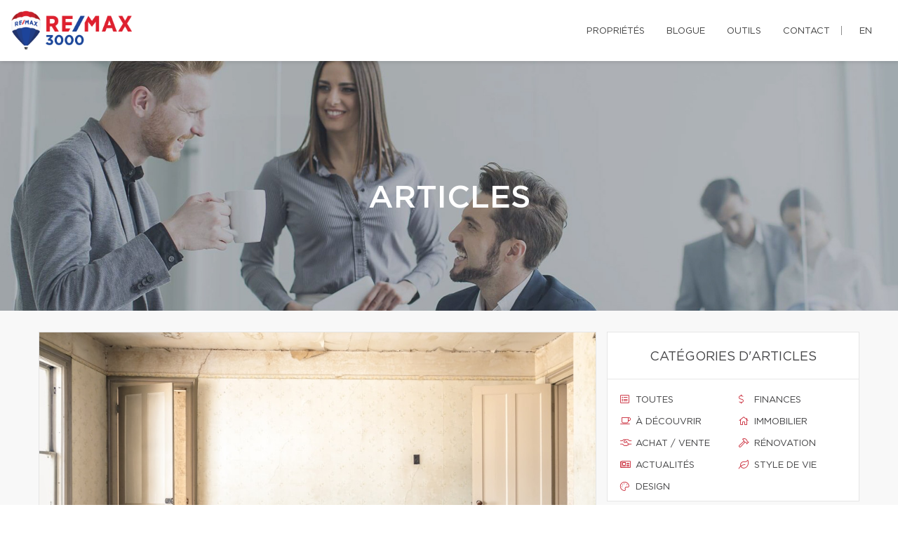

--- FILE ---
content_type: text/html; charset=UTF-8
request_url: https://annadecastris.com/fr/articles/76/flip-immobilier-comment-ne-pas-tomber-dans-lillegalite
body_size: 21081
content:
<!DOCTYPE html>
<html lang="fr" class="wide wow-animation scrollTo">
<head>
    <meta charset="utf-8">

                
    <title>Flip immobilier : comment ne pas tomber dans l’illégalité</title>

    <!-- Meta Tag - Format, viewport and compatibility -->
    <meta name="format-detection" content="telephone=no">
    <meta name="viewport" content="width=device-width, height=device-height, initial-scale=1.0, maximum-scale=1.0, user-scalable=0">
    <meta http-equiv="X-UA-Compatible" content="IE=Edge"><script type="text/javascript">(window.NREUM||(NREUM={})).init={ajax:{deny_list:["bam.nr-data.net"]},feature_flags:["soft_nav"]};(window.NREUM||(NREUM={})).loader_config={licenseKey:"b7ba273758",applicationID:"42499945",browserID:"42501012"};;/*! For license information please see nr-loader-rum-1.308.0.min.js.LICENSE.txt */
(()=>{var e,t,r={163:(e,t,r)=>{"use strict";r.d(t,{j:()=>E});var n=r(384),i=r(1741);var a=r(2555);r(860).K7.genericEvents;const s="experimental.resources",o="register",c=e=>{if(!e||"string"!=typeof e)return!1;try{document.createDocumentFragment().querySelector(e)}catch{return!1}return!0};var d=r(2614),u=r(944),l=r(8122);const f="[data-nr-mask]",g=e=>(0,l.a)(e,(()=>{const e={feature_flags:[],experimental:{allow_registered_children:!1,resources:!1},mask_selector:"*",block_selector:"[data-nr-block]",mask_input_options:{color:!1,date:!1,"datetime-local":!1,email:!1,month:!1,number:!1,range:!1,search:!1,tel:!1,text:!1,time:!1,url:!1,week:!1,textarea:!1,select:!1,password:!0}};return{ajax:{deny_list:void 0,block_internal:!0,enabled:!0,autoStart:!0},api:{get allow_registered_children(){return e.feature_flags.includes(o)||e.experimental.allow_registered_children},set allow_registered_children(t){e.experimental.allow_registered_children=t},duplicate_registered_data:!1},browser_consent_mode:{enabled:!1},distributed_tracing:{enabled:void 0,exclude_newrelic_header:void 0,cors_use_newrelic_header:void 0,cors_use_tracecontext_headers:void 0,allowed_origins:void 0},get feature_flags(){return e.feature_flags},set feature_flags(t){e.feature_flags=t},generic_events:{enabled:!0,autoStart:!0},harvest:{interval:30},jserrors:{enabled:!0,autoStart:!0},logging:{enabled:!0,autoStart:!0},metrics:{enabled:!0,autoStart:!0},obfuscate:void 0,page_action:{enabled:!0},page_view_event:{enabled:!0,autoStart:!0},page_view_timing:{enabled:!0,autoStart:!0},performance:{capture_marks:!1,capture_measures:!1,capture_detail:!0,resources:{get enabled(){return e.feature_flags.includes(s)||e.experimental.resources},set enabled(t){e.experimental.resources=t},asset_types:[],first_party_domains:[],ignore_newrelic:!0}},privacy:{cookies_enabled:!0},proxy:{assets:void 0,beacon:void 0},session:{expiresMs:d.wk,inactiveMs:d.BB},session_replay:{autoStart:!0,enabled:!1,preload:!1,sampling_rate:10,error_sampling_rate:100,collect_fonts:!1,inline_images:!1,fix_stylesheets:!0,mask_all_inputs:!0,get mask_text_selector(){return e.mask_selector},set mask_text_selector(t){c(t)?e.mask_selector="".concat(t,",").concat(f):""===t||null===t?e.mask_selector=f:(0,u.R)(5,t)},get block_class(){return"nr-block"},get ignore_class(){return"nr-ignore"},get mask_text_class(){return"nr-mask"},get block_selector(){return e.block_selector},set block_selector(t){c(t)?e.block_selector+=",".concat(t):""!==t&&(0,u.R)(6,t)},get mask_input_options(){return e.mask_input_options},set mask_input_options(t){t&&"object"==typeof t?e.mask_input_options={...t,password:!0}:(0,u.R)(7,t)}},session_trace:{enabled:!0,autoStart:!0},soft_navigations:{enabled:!0,autoStart:!0},spa:{enabled:!0,autoStart:!0},ssl:void 0,user_actions:{enabled:!0,elementAttributes:["id","className","tagName","type"]}}})());var p=r(6154),m=r(9324);let h=0;const v={buildEnv:m.F3,distMethod:m.Xs,version:m.xv,originTime:p.WN},b={consented:!1},y={appMetadata:{},get consented(){return this.session?.state?.consent||b.consented},set consented(e){b.consented=e},customTransaction:void 0,denyList:void 0,disabled:!1,harvester:void 0,isolatedBacklog:!1,isRecording:!1,loaderType:void 0,maxBytes:3e4,obfuscator:void 0,onerror:void 0,ptid:void 0,releaseIds:{},session:void 0,timeKeeper:void 0,registeredEntities:[],jsAttributesMetadata:{bytes:0},get harvestCount(){return++h}},_=e=>{const t=(0,l.a)(e,y),r=Object.keys(v).reduce((e,t)=>(e[t]={value:v[t],writable:!1,configurable:!0,enumerable:!0},e),{});return Object.defineProperties(t,r)};var w=r(5701);const x=e=>{const t=e.startsWith("http");e+="/",r.p=t?e:"https://"+e};var R=r(7836),k=r(3241);const A={accountID:void 0,trustKey:void 0,agentID:void 0,licenseKey:void 0,applicationID:void 0,xpid:void 0},S=e=>(0,l.a)(e,A),T=new Set;function E(e,t={},r,s){let{init:o,info:c,loader_config:d,runtime:u={},exposed:l=!0}=t;if(!c){const e=(0,n.pV)();o=e.init,c=e.info,d=e.loader_config}e.init=g(o||{}),e.loader_config=S(d||{}),c.jsAttributes??={},p.bv&&(c.jsAttributes.isWorker=!0),e.info=(0,a.D)(c);const f=e.init,m=[c.beacon,c.errorBeacon];T.has(e.agentIdentifier)||(f.proxy.assets&&(x(f.proxy.assets),m.push(f.proxy.assets)),f.proxy.beacon&&m.push(f.proxy.beacon),e.beacons=[...m],function(e){const t=(0,n.pV)();Object.getOwnPropertyNames(i.W.prototype).forEach(r=>{const n=i.W.prototype[r];if("function"!=typeof n||"constructor"===n)return;let a=t[r];e[r]&&!1!==e.exposed&&"micro-agent"!==e.runtime?.loaderType&&(t[r]=(...t)=>{const n=e[r](...t);return a?a(...t):n})})}(e),(0,n.US)("activatedFeatures",w.B)),u.denyList=[...f.ajax.deny_list||[],...f.ajax.block_internal?m:[]],u.ptid=e.agentIdentifier,u.loaderType=r,e.runtime=_(u),T.has(e.agentIdentifier)||(e.ee=R.ee.get(e.agentIdentifier),e.exposed=l,(0,k.W)({agentIdentifier:e.agentIdentifier,drained:!!w.B?.[e.agentIdentifier],type:"lifecycle",name:"initialize",feature:void 0,data:e.config})),T.add(e.agentIdentifier)}},384:(e,t,r)=>{"use strict";r.d(t,{NT:()=>s,US:()=>u,Zm:()=>o,bQ:()=>d,dV:()=>c,pV:()=>l});var n=r(6154),i=r(1863),a=r(1910);const s={beacon:"bam.nr-data.net",errorBeacon:"bam.nr-data.net"};function o(){return n.gm.NREUM||(n.gm.NREUM={}),void 0===n.gm.newrelic&&(n.gm.newrelic=n.gm.NREUM),n.gm.NREUM}function c(){let e=o();return e.o||(e.o={ST:n.gm.setTimeout,SI:n.gm.setImmediate||n.gm.setInterval,CT:n.gm.clearTimeout,XHR:n.gm.XMLHttpRequest,REQ:n.gm.Request,EV:n.gm.Event,PR:n.gm.Promise,MO:n.gm.MutationObserver,FETCH:n.gm.fetch,WS:n.gm.WebSocket},(0,a.i)(...Object.values(e.o))),e}function d(e,t){let r=o();r.initializedAgents??={},t.initializedAt={ms:(0,i.t)(),date:new Date},r.initializedAgents[e]=t}function u(e,t){o()[e]=t}function l(){return function(){let e=o();const t=e.info||{};e.info={beacon:s.beacon,errorBeacon:s.errorBeacon,...t}}(),function(){let e=o();const t=e.init||{};e.init={...t}}(),c(),function(){let e=o();const t=e.loader_config||{};e.loader_config={...t}}(),o()}},782:(e,t,r)=>{"use strict";r.d(t,{T:()=>n});const n=r(860).K7.pageViewTiming},860:(e,t,r)=>{"use strict";r.d(t,{$J:()=>u,K7:()=>c,P3:()=>d,XX:()=>i,Yy:()=>o,df:()=>a,qY:()=>n,v4:()=>s});const n="events",i="jserrors",a="browser/blobs",s="rum",o="browser/logs",c={ajax:"ajax",genericEvents:"generic_events",jserrors:i,logging:"logging",metrics:"metrics",pageAction:"page_action",pageViewEvent:"page_view_event",pageViewTiming:"page_view_timing",sessionReplay:"session_replay",sessionTrace:"session_trace",softNav:"soft_navigations",spa:"spa"},d={[c.pageViewEvent]:1,[c.pageViewTiming]:2,[c.metrics]:3,[c.jserrors]:4,[c.spa]:5,[c.ajax]:6,[c.sessionTrace]:7,[c.softNav]:8,[c.sessionReplay]:9,[c.logging]:10,[c.genericEvents]:11},u={[c.pageViewEvent]:s,[c.pageViewTiming]:n,[c.ajax]:n,[c.spa]:n,[c.softNav]:n,[c.metrics]:i,[c.jserrors]:i,[c.sessionTrace]:a,[c.sessionReplay]:a,[c.logging]:o,[c.genericEvents]:"ins"}},944:(e,t,r)=>{"use strict";r.d(t,{R:()=>i});var n=r(3241);function i(e,t){"function"==typeof console.debug&&(console.debug("New Relic Warning: https://github.com/newrelic/newrelic-browser-agent/blob/main/docs/warning-codes.md#".concat(e),t),(0,n.W)({agentIdentifier:null,drained:null,type:"data",name:"warn",feature:"warn",data:{code:e,secondary:t}}))}},1687:(e,t,r)=>{"use strict";r.d(t,{Ak:()=>d,Ze:()=>f,x3:()=>u});var n=r(3241),i=r(7836),a=r(3606),s=r(860),o=r(2646);const c={};function d(e,t){const r={staged:!1,priority:s.P3[t]||0};l(e),c[e].get(t)||c[e].set(t,r)}function u(e,t){e&&c[e]&&(c[e].get(t)&&c[e].delete(t),p(e,t,!1),c[e].size&&g(e))}function l(e){if(!e)throw new Error("agentIdentifier required");c[e]||(c[e]=new Map)}function f(e="",t="feature",r=!1){if(l(e),!e||!c[e].get(t)||r)return p(e,t);c[e].get(t).staged=!0,g(e)}function g(e){const t=Array.from(c[e]);t.every(([e,t])=>t.staged)&&(t.sort((e,t)=>e[1].priority-t[1].priority),t.forEach(([t])=>{c[e].delete(t),p(e,t)}))}function p(e,t,r=!0){const s=e?i.ee.get(e):i.ee,c=a.i.handlers;if(!s.aborted&&s.backlog&&c){if((0,n.W)({agentIdentifier:e,type:"lifecycle",name:"drain",feature:t}),r){const e=s.backlog[t],r=c[t];if(r){for(let t=0;e&&t<e.length;++t)m(e[t],r);Object.entries(r).forEach(([e,t])=>{Object.values(t||{}).forEach(t=>{t[0]?.on&&t[0]?.context()instanceof o.y&&t[0].on(e,t[1])})})}}s.isolatedBacklog||delete c[t],s.backlog[t]=null,s.emit("drain-"+t,[])}}function m(e,t){var r=e[1];Object.values(t[r]||{}).forEach(t=>{var r=e[0];if(t[0]===r){var n=t[1],i=e[3],a=e[2];n.apply(i,a)}})}},1738:(e,t,r)=>{"use strict";r.d(t,{U:()=>g,Y:()=>f});var n=r(3241),i=r(9908),a=r(1863),s=r(944),o=r(5701),c=r(3969),d=r(8362),u=r(860),l=r(4261);function f(e,t,r,a){const f=a||r;!f||f[e]&&f[e]!==d.d.prototype[e]||(f[e]=function(){(0,i.p)(c.xV,["API/"+e+"/called"],void 0,u.K7.metrics,r.ee),(0,n.W)({agentIdentifier:r.agentIdentifier,drained:!!o.B?.[r.agentIdentifier],type:"data",name:"api",feature:l.Pl+e,data:{}});try{return t.apply(this,arguments)}catch(e){(0,s.R)(23,e)}})}function g(e,t,r,n,s){const o=e.info;null===r?delete o.jsAttributes[t]:o.jsAttributes[t]=r,(s||null===r)&&(0,i.p)(l.Pl+n,[(0,a.t)(),t,r],void 0,"session",e.ee)}},1741:(e,t,r)=>{"use strict";r.d(t,{W:()=>a});var n=r(944),i=r(4261);class a{#e(e,...t){if(this[e]!==a.prototype[e])return this[e](...t);(0,n.R)(35,e)}addPageAction(e,t){return this.#e(i.hG,e,t)}register(e){return this.#e(i.eY,e)}recordCustomEvent(e,t){return this.#e(i.fF,e,t)}setPageViewName(e,t){return this.#e(i.Fw,e,t)}setCustomAttribute(e,t,r){return this.#e(i.cD,e,t,r)}noticeError(e,t){return this.#e(i.o5,e,t)}setUserId(e,t=!1){return this.#e(i.Dl,e,t)}setApplicationVersion(e){return this.#e(i.nb,e)}setErrorHandler(e){return this.#e(i.bt,e)}addRelease(e,t){return this.#e(i.k6,e,t)}log(e,t){return this.#e(i.$9,e,t)}start(){return this.#e(i.d3)}finished(e){return this.#e(i.BL,e)}recordReplay(){return this.#e(i.CH)}pauseReplay(){return this.#e(i.Tb)}addToTrace(e){return this.#e(i.U2,e)}setCurrentRouteName(e){return this.#e(i.PA,e)}interaction(e){return this.#e(i.dT,e)}wrapLogger(e,t,r){return this.#e(i.Wb,e,t,r)}measure(e,t){return this.#e(i.V1,e,t)}consent(e){return this.#e(i.Pv,e)}}},1863:(e,t,r)=>{"use strict";function n(){return Math.floor(performance.now())}r.d(t,{t:()=>n})},1910:(e,t,r)=>{"use strict";r.d(t,{i:()=>a});var n=r(944);const i=new Map;function a(...e){return e.every(e=>{if(i.has(e))return i.get(e);const t="function"==typeof e?e.toString():"",r=t.includes("[native code]"),a=t.includes("nrWrapper");return r||a||(0,n.R)(64,e?.name||t),i.set(e,r),r})}},2555:(e,t,r)=>{"use strict";r.d(t,{D:()=>o,f:()=>s});var n=r(384),i=r(8122);const a={beacon:n.NT.beacon,errorBeacon:n.NT.errorBeacon,licenseKey:void 0,applicationID:void 0,sa:void 0,queueTime:void 0,applicationTime:void 0,ttGuid:void 0,user:void 0,account:void 0,product:void 0,extra:void 0,jsAttributes:{},userAttributes:void 0,atts:void 0,transactionName:void 0,tNamePlain:void 0};function s(e){try{return!!e.licenseKey&&!!e.errorBeacon&&!!e.applicationID}catch(e){return!1}}const o=e=>(0,i.a)(e,a)},2614:(e,t,r)=>{"use strict";r.d(t,{BB:()=>s,H3:()=>n,g:()=>d,iL:()=>c,tS:()=>o,uh:()=>i,wk:()=>a});const n="NRBA",i="SESSION",a=144e5,s=18e5,o={STARTED:"session-started",PAUSE:"session-pause",RESET:"session-reset",RESUME:"session-resume",UPDATE:"session-update"},c={SAME_TAB:"same-tab",CROSS_TAB:"cross-tab"},d={OFF:0,FULL:1,ERROR:2}},2646:(e,t,r)=>{"use strict";r.d(t,{y:()=>n});class n{constructor(e){this.contextId=e}}},2843:(e,t,r)=>{"use strict";r.d(t,{G:()=>a,u:()=>i});var n=r(3878);function i(e,t=!1,r,i){(0,n.DD)("visibilitychange",function(){if(t)return void("hidden"===document.visibilityState&&e());e(document.visibilityState)},r,i)}function a(e,t,r){(0,n.sp)("pagehide",e,t,r)}},3241:(e,t,r)=>{"use strict";r.d(t,{W:()=>a});var n=r(6154);const i="newrelic";function a(e={}){try{n.gm.dispatchEvent(new CustomEvent(i,{detail:e}))}catch(e){}}},3606:(e,t,r)=>{"use strict";r.d(t,{i:()=>a});var n=r(9908);a.on=s;var i=a.handlers={};function a(e,t,r,a){s(a||n.d,i,e,t,r)}function s(e,t,r,i,a){a||(a="feature"),e||(e=n.d);var s=t[a]=t[a]||{};(s[r]=s[r]||[]).push([e,i])}},3878:(e,t,r)=>{"use strict";function n(e,t){return{capture:e,passive:!1,signal:t}}function i(e,t,r=!1,i){window.addEventListener(e,t,n(r,i))}function a(e,t,r=!1,i){document.addEventListener(e,t,n(r,i))}r.d(t,{DD:()=>a,jT:()=>n,sp:()=>i})},3969:(e,t,r)=>{"use strict";r.d(t,{TZ:()=>n,XG:()=>o,rs:()=>i,xV:()=>s,z_:()=>a});const n=r(860).K7.metrics,i="sm",a="cm",s="storeSupportabilityMetrics",o="storeEventMetrics"},4234:(e,t,r)=>{"use strict";r.d(t,{W:()=>a});var n=r(7836),i=r(1687);class a{constructor(e,t){this.agentIdentifier=e,this.ee=n.ee.get(e),this.featureName=t,this.blocked=!1}deregisterDrain(){(0,i.x3)(this.agentIdentifier,this.featureName)}}},4261:(e,t,r)=>{"use strict";r.d(t,{$9:()=>d,BL:()=>o,CH:()=>g,Dl:()=>_,Fw:()=>y,PA:()=>h,Pl:()=>n,Pv:()=>k,Tb:()=>l,U2:()=>a,V1:()=>R,Wb:()=>x,bt:()=>b,cD:()=>v,d3:()=>w,dT:()=>c,eY:()=>p,fF:()=>f,hG:()=>i,k6:()=>s,nb:()=>m,o5:()=>u});const n="api-",i="addPageAction",a="addToTrace",s="addRelease",o="finished",c="interaction",d="log",u="noticeError",l="pauseReplay",f="recordCustomEvent",g="recordReplay",p="register",m="setApplicationVersion",h="setCurrentRouteName",v="setCustomAttribute",b="setErrorHandler",y="setPageViewName",_="setUserId",w="start",x="wrapLogger",R="measure",k="consent"},5289:(e,t,r)=>{"use strict";r.d(t,{GG:()=>s,Qr:()=>c,sB:()=>o});var n=r(3878),i=r(6389);function a(){return"undefined"==typeof document||"complete"===document.readyState}function s(e,t){if(a())return e();const r=(0,i.J)(e),s=setInterval(()=>{a()&&(clearInterval(s),r())},500);(0,n.sp)("load",r,t)}function o(e){if(a())return e();(0,n.DD)("DOMContentLoaded",e)}function c(e){if(a())return e();(0,n.sp)("popstate",e)}},5607:(e,t,r)=>{"use strict";r.d(t,{W:()=>n});const n=(0,r(9566).bz)()},5701:(e,t,r)=>{"use strict";r.d(t,{B:()=>a,t:()=>s});var n=r(3241);const i=new Set,a={};function s(e,t){const r=t.agentIdentifier;a[r]??={},e&&"object"==typeof e&&(i.has(r)||(t.ee.emit("rumresp",[e]),a[r]=e,i.add(r),(0,n.W)({agentIdentifier:r,loaded:!0,drained:!0,type:"lifecycle",name:"load",feature:void 0,data:e})))}},6154:(e,t,r)=>{"use strict";r.d(t,{OF:()=>c,RI:()=>i,WN:()=>u,bv:()=>a,eN:()=>l,gm:()=>s,mw:()=>o,sb:()=>d});var n=r(1863);const i="undefined"!=typeof window&&!!window.document,a="undefined"!=typeof WorkerGlobalScope&&("undefined"!=typeof self&&self instanceof WorkerGlobalScope&&self.navigator instanceof WorkerNavigator||"undefined"!=typeof globalThis&&globalThis instanceof WorkerGlobalScope&&globalThis.navigator instanceof WorkerNavigator),s=i?window:"undefined"!=typeof WorkerGlobalScope&&("undefined"!=typeof self&&self instanceof WorkerGlobalScope&&self||"undefined"!=typeof globalThis&&globalThis instanceof WorkerGlobalScope&&globalThis),o=Boolean("hidden"===s?.document?.visibilityState),c=/iPad|iPhone|iPod/.test(s.navigator?.userAgent),d=c&&"undefined"==typeof SharedWorker,u=((()=>{const e=s.navigator?.userAgent?.match(/Firefox[/\s](\d+\.\d+)/);Array.isArray(e)&&e.length>=2&&e[1]})(),Date.now()-(0,n.t)()),l=()=>"undefined"!=typeof PerformanceNavigationTiming&&s?.performance?.getEntriesByType("navigation")?.[0]?.responseStart},6389:(e,t,r)=>{"use strict";function n(e,t=500,r={}){const n=r?.leading||!1;let i;return(...r)=>{n&&void 0===i&&(e.apply(this,r),i=setTimeout(()=>{i=clearTimeout(i)},t)),n||(clearTimeout(i),i=setTimeout(()=>{e.apply(this,r)},t))}}function i(e){let t=!1;return(...r)=>{t||(t=!0,e.apply(this,r))}}r.d(t,{J:()=>i,s:()=>n})},6630:(e,t,r)=>{"use strict";r.d(t,{T:()=>n});const n=r(860).K7.pageViewEvent},7699:(e,t,r)=>{"use strict";r.d(t,{It:()=>a,KC:()=>o,No:()=>i,qh:()=>s});var n=r(860);const i=16e3,a=1e6,s="SESSION_ERROR",o={[n.K7.logging]:!0,[n.K7.genericEvents]:!1,[n.K7.jserrors]:!1,[n.K7.ajax]:!1}},7836:(e,t,r)=>{"use strict";r.d(t,{P:()=>o,ee:()=>c});var n=r(384),i=r(8990),a=r(2646),s=r(5607);const o="nr@context:".concat(s.W),c=function e(t,r){var n={},s={},u={},l=!1;try{l=16===r.length&&d.initializedAgents?.[r]?.runtime.isolatedBacklog}catch(e){}var f={on:p,addEventListener:p,removeEventListener:function(e,t){var r=n[e];if(!r)return;for(var i=0;i<r.length;i++)r[i]===t&&r.splice(i,1)},emit:function(e,r,n,i,a){!1!==a&&(a=!0);if(c.aborted&&!i)return;t&&a&&t.emit(e,r,n);var o=g(n);m(e).forEach(e=>{e.apply(o,r)});var d=v()[s[e]];d&&d.push([f,e,r,o]);return o},get:h,listeners:m,context:g,buffer:function(e,t){const r=v();if(t=t||"feature",f.aborted)return;Object.entries(e||{}).forEach(([e,n])=>{s[n]=t,t in r||(r[t]=[])})},abort:function(){f._aborted=!0,Object.keys(f.backlog).forEach(e=>{delete f.backlog[e]})},isBuffering:function(e){return!!v()[s[e]]},debugId:r,backlog:l?{}:t&&"object"==typeof t.backlog?t.backlog:{},isolatedBacklog:l};return Object.defineProperty(f,"aborted",{get:()=>{let e=f._aborted||!1;return e||(t&&(e=t.aborted),e)}}),f;function g(e){return e&&e instanceof a.y?e:e?(0,i.I)(e,o,()=>new a.y(o)):new a.y(o)}function p(e,t){n[e]=m(e).concat(t)}function m(e){return n[e]||[]}function h(t){return u[t]=u[t]||e(f,t)}function v(){return f.backlog}}(void 0,"globalEE"),d=(0,n.Zm)();d.ee||(d.ee=c)},8122:(e,t,r)=>{"use strict";r.d(t,{a:()=>i});var n=r(944);function i(e,t){try{if(!e||"object"!=typeof e)return(0,n.R)(3);if(!t||"object"!=typeof t)return(0,n.R)(4);const r=Object.create(Object.getPrototypeOf(t),Object.getOwnPropertyDescriptors(t)),a=0===Object.keys(r).length?e:r;for(let s in a)if(void 0!==e[s])try{if(null===e[s]){r[s]=null;continue}Array.isArray(e[s])&&Array.isArray(t[s])?r[s]=Array.from(new Set([...e[s],...t[s]])):"object"==typeof e[s]&&"object"==typeof t[s]?r[s]=i(e[s],t[s]):r[s]=e[s]}catch(e){r[s]||(0,n.R)(1,e)}return r}catch(e){(0,n.R)(2,e)}}},8362:(e,t,r)=>{"use strict";r.d(t,{d:()=>a});var n=r(9566),i=r(1741);class a extends i.W{agentIdentifier=(0,n.LA)(16)}},8374:(e,t,r)=>{r.nc=(()=>{try{return document?.currentScript?.nonce}catch(e){}return""})()},8990:(e,t,r)=>{"use strict";r.d(t,{I:()=>i});var n=Object.prototype.hasOwnProperty;function i(e,t,r){if(n.call(e,t))return e[t];var i=r();if(Object.defineProperty&&Object.keys)try{return Object.defineProperty(e,t,{value:i,writable:!0,enumerable:!1}),i}catch(e){}return e[t]=i,i}},9324:(e,t,r)=>{"use strict";r.d(t,{F3:()=>i,Xs:()=>a,xv:()=>n});const n="1.308.0",i="PROD",a="CDN"},9566:(e,t,r)=>{"use strict";r.d(t,{LA:()=>o,bz:()=>s});var n=r(6154);const i="xxxxxxxx-xxxx-4xxx-yxxx-xxxxxxxxxxxx";function a(e,t){return e?15&e[t]:16*Math.random()|0}function s(){const e=n.gm?.crypto||n.gm?.msCrypto;let t,r=0;return e&&e.getRandomValues&&(t=e.getRandomValues(new Uint8Array(30))),i.split("").map(e=>"x"===e?a(t,r++).toString(16):"y"===e?(3&a()|8).toString(16):e).join("")}function o(e){const t=n.gm?.crypto||n.gm?.msCrypto;let r,i=0;t&&t.getRandomValues&&(r=t.getRandomValues(new Uint8Array(e)));const s=[];for(var o=0;o<e;o++)s.push(a(r,i++).toString(16));return s.join("")}},9908:(e,t,r)=>{"use strict";r.d(t,{d:()=>n,p:()=>i});var n=r(7836).ee.get("handle");function i(e,t,r,i,a){a?(a.buffer([e],i),a.emit(e,t,r)):(n.buffer([e],i),n.emit(e,t,r))}}},n={};function i(e){var t=n[e];if(void 0!==t)return t.exports;var a=n[e]={exports:{}};return r[e](a,a.exports,i),a.exports}i.m=r,i.d=(e,t)=>{for(var r in t)i.o(t,r)&&!i.o(e,r)&&Object.defineProperty(e,r,{enumerable:!0,get:t[r]})},i.f={},i.e=e=>Promise.all(Object.keys(i.f).reduce((t,r)=>(i.f[r](e,t),t),[])),i.u=e=>"nr-rum-1.308.0.min.js",i.o=(e,t)=>Object.prototype.hasOwnProperty.call(e,t),e={},t="NRBA-1.308.0.PROD:",i.l=(r,n,a,s)=>{if(e[r])e[r].push(n);else{var o,c;if(void 0!==a)for(var d=document.getElementsByTagName("script"),u=0;u<d.length;u++){var l=d[u];if(l.getAttribute("src")==r||l.getAttribute("data-webpack")==t+a){o=l;break}}if(!o){c=!0;var f={296:"sha512-+MIMDsOcckGXa1EdWHqFNv7P+JUkd5kQwCBr3KE6uCvnsBNUrdSt4a/3/L4j4TxtnaMNjHpza2/erNQbpacJQA=="};(o=document.createElement("script")).charset="utf-8",i.nc&&o.setAttribute("nonce",i.nc),o.setAttribute("data-webpack",t+a),o.src=r,0!==o.src.indexOf(window.location.origin+"/")&&(o.crossOrigin="anonymous"),f[s]&&(o.integrity=f[s])}e[r]=[n];var g=(t,n)=>{o.onerror=o.onload=null,clearTimeout(p);var i=e[r];if(delete e[r],o.parentNode&&o.parentNode.removeChild(o),i&&i.forEach(e=>e(n)),t)return t(n)},p=setTimeout(g.bind(null,void 0,{type:"timeout",target:o}),12e4);o.onerror=g.bind(null,o.onerror),o.onload=g.bind(null,o.onload),c&&document.head.appendChild(o)}},i.r=e=>{"undefined"!=typeof Symbol&&Symbol.toStringTag&&Object.defineProperty(e,Symbol.toStringTag,{value:"Module"}),Object.defineProperty(e,"__esModule",{value:!0})},i.p="https://js-agent.newrelic.com/",(()=>{var e={374:0,840:0};i.f.j=(t,r)=>{var n=i.o(e,t)?e[t]:void 0;if(0!==n)if(n)r.push(n[2]);else{var a=new Promise((r,i)=>n=e[t]=[r,i]);r.push(n[2]=a);var s=i.p+i.u(t),o=new Error;i.l(s,r=>{if(i.o(e,t)&&(0!==(n=e[t])&&(e[t]=void 0),n)){var a=r&&("load"===r.type?"missing":r.type),s=r&&r.target&&r.target.src;o.message="Loading chunk "+t+" failed: ("+a+": "+s+")",o.name="ChunkLoadError",o.type=a,o.request=s,n[1](o)}},"chunk-"+t,t)}};var t=(t,r)=>{var n,a,[s,o,c]=r,d=0;if(s.some(t=>0!==e[t])){for(n in o)i.o(o,n)&&(i.m[n]=o[n]);if(c)c(i)}for(t&&t(r);d<s.length;d++)a=s[d],i.o(e,a)&&e[a]&&e[a][0](),e[a]=0},r=self["webpackChunk:NRBA-1.308.0.PROD"]=self["webpackChunk:NRBA-1.308.0.PROD"]||[];r.forEach(t.bind(null,0)),r.push=t.bind(null,r.push.bind(r))})(),(()=>{"use strict";i(8374);var e=i(8362),t=i(860);const r=Object.values(t.K7);var n=i(163);var a=i(9908),s=i(1863),o=i(4261),c=i(1738);var d=i(1687),u=i(4234),l=i(5289),f=i(6154),g=i(944),p=i(384);const m=e=>f.RI&&!0===e?.privacy.cookies_enabled;function h(e){return!!(0,p.dV)().o.MO&&m(e)&&!0===e?.session_trace.enabled}var v=i(6389),b=i(7699);class y extends u.W{constructor(e,t){super(e.agentIdentifier,t),this.agentRef=e,this.abortHandler=void 0,this.featAggregate=void 0,this.loadedSuccessfully=void 0,this.onAggregateImported=new Promise(e=>{this.loadedSuccessfully=e}),this.deferred=Promise.resolve(),!1===e.init[this.featureName].autoStart?this.deferred=new Promise((t,r)=>{this.ee.on("manual-start-all",(0,v.J)(()=>{(0,d.Ak)(e.agentIdentifier,this.featureName),t()}))}):(0,d.Ak)(e.agentIdentifier,t)}importAggregator(e,t,r={}){if(this.featAggregate)return;const n=async()=>{let n;await this.deferred;try{if(m(e.init)){const{setupAgentSession:t}=await i.e(296).then(i.bind(i,3305));n=t(e)}}catch(e){(0,g.R)(20,e),this.ee.emit("internal-error",[e]),(0,a.p)(b.qh,[e],void 0,this.featureName,this.ee)}try{if(!this.#t(this.featureName,n,e.init))return(0,d.Ze)(this.agentIdentifier,this.featureName),void this.loadedSuccessfully(!1);const{Aggregate:i}=await t();this.featAggregate=new i(e,r),e.runtime.harvester.initializedAggregates.push(this.featAggregate),this.loadedSuccessfully(!0)}catch(e){(0,g.R)(34,e),this.abortHandler?.(),(0,d.Ze)(this.agentIdentifier,this.featureName,!0),this.loadedSuccessfully(!1),this.ee&&this.ee.abort()}};f.RI?(0,l.GG)(()=>n(),!0):n()}#t(e,r,n){if(this.blocked)return!1;switch(e){case t.K7.sessionReplay:return h(n)&&!!r;case t.K7.sessionTrace:return!!r;default:return!0}}}var _=i(6630),w=i(2614),x=i(3241);class R extends y{static featureName=_.T;constructor(e){var t;super(e,_.T),this.setupInspectionEvents(e.agentIdentifier),t=e,(0,c.Y)(o.Fw,function(e,r){"string"==typeof e&&("/"!==e.charAt(0)&&(e="/"+e),t.runtime.customTransaction=(r||"http://custom.transaction")+e,(0,a.p)(o.Pl+o.Fw,[(0,s.t)()],void 0,void 0,t.ee))},t),this.importAggregator(e,()=>i.e(296).then(i.bind(i,3943)))}setupInspectionEvents(e){const t=(t,r)=>{t&&(0,x.W)({agentIdentifier:e,timeStamp:t.timeStamp,loaded:"complete"===t.target.readyState,type:"window",name:r,data:t.target.location+""})};(0,l.sB)(e=>{t(e,"DOMContentLoaded")}),(0,l.GG)(e=>{t(e,"load")}),(0,l.Qr)(e=>{t(e,"navigate")}),this.ee.on(w.tS.UPDATE,(t,r)=>{(0,x.W)({agentIdentifier:e,type:"lifecycle",name:"session",data:r})})}}class k extends e.d{constructor(e){var t;(super(),f.gm)?(this.features={},(0,p.bQ)(this.agentIdentifier,this),this.desiredFeatures=new Set(e.features||[]),this.desiredFeatures.add(R),(0,n.j)(this,e,e.loaderType||"agent"),t=this,(0,c.Y)(o.cD,function(e,r,n=!1){if("string"==typeof e){if(["string","number","boolean"].includes(typeof r)||null===r)return(0,c.U)(t,e,r,o.cD,n);(0,g.R)(40,typeof r)}else(0,g.R)(39,typeof e)},t),function(e){(0,c.Y)(o.Dl,function(t,r=!1){if("string"!=typeof t&&null!==t)return void(0,g.R)(41,typeof t);const n=e.info.jsAttributes["enduser.id"];r&&null!=n&&n!==t?(0,a.p)(o.Pl+"setUserIdAndResetSession",[t],void 0,"session",e.ee):(0,c.U)(e,"enduser.id",t,o.Dl,!0)},e)}(this),function(e){(0,c.Y)(o.nb,function(t){if("string"==typeof t||null===t)return(0,c.U)(e,"application.version",t,o.nb,!1);(0,g.R)(42,typeof t)},e)}(this),function(e){(0,c.Y)(o.d3,function(){e.ee.emit("manual-start-all")},e)}(this),function(e){(0,c.Y)(o.Pv,function(t=!0){if("boolean"==typeof t){if((0,a.p)(o.Pl+o.Pv,[t],void 0,"session",e.ee),e.runtime.consented=t,t){const t=e.features.page_view_event;t.onAggregateImported.then(e=>{const r=t.featAggregate;e&&!r.sentRum&&r.sendRum()})}}else(0,g.R)(65,typeof t)},e)}(this),this.run()):(0,g.R)(21)}get config(){return{info:this.info,init:this.init,loader_config:this.loader_config,runtime:this.runtime}}get api(){return this}run(){try{const e=function(e){const t={};return r.forEach(r=>{t[r]=!!e[r]?.enabled}),t}(this.init),n=[...this.desiredFeatures];n.sort((e,r)=>t.P3[e.featureName]-t.P3[r.featureName]),n.forEach(r=>{if(!e[r.featureName]&&r.featureName!==t.K7.pageViewEvent)return;if(r.featureName===t.K7.spa)return void(0,g.R)(67);const n=function(e){switch(e){case t.K7.ajax:return[t.K7.jserrors];case t.K7.sessionTrace:return[t.K7.ajax,t.K7.pageViewEvent];case t.K7.sessionReplay:return[t.K7.sessionTrace];case t.K7.pageViewTiming:return[t.K7.pageViewEvent];default:return[]}}(r.featureName).filter(e=>!(e in this.features));n.length>0&&(0,g.R)(36,{targetFeature:r.featureName,missingDependencies:n}),this.features[r.featureName]=new r(this)})}catch(e){(0,g.R)(22,e);for(const e in this.features)this.features[e].abortHandler?.();const t=(0,p.Zm)();delete t.initializedAgents[this.agentIdentifier]?.features,delete this.sharedAggregator;return t.ee.get(this.agentIdentifier).abort(),!1}}}var A=i(2843),S=i(782);class T extends y{static featureName=S.T;constructor(e){super(e,S.T),f.RI&&((0,A.u)(()=>(0,a.p)("docHidden",[(0,s.t)()],void 0,S.T,this.ee),!0),(0,A.G)(()=>(0,a.p)("winPagehide",[(0,s.t)()],void 0,S.T,this.ee)),this.importAggregator(e,()=>i.e(296).then(i.bind(i,2117))))}}var E=i(3969);class I extends y{static featureName=E.TZ;constructor(e){super(e,E.TZ),f.RI&&document.addEventListener("securitypolicyviolation",e=>{(0,a.p)(E.xV,["Generic/CSPViolation/Detected"],void 0,this.featureName,this.ee)}),this.importAggregator(e,()=>i.e(296).then(i.bind(i,9623)))}}new k({features:[R,T,I],loaderType:"lite"})})()})();</script>

    <!-- Meta Tags -->
            <meta name="description" content="Revamper une propriété et la revendre pour faire du profit est une action totalement légale. Par contre, il y a des règles à respecter."/>
    
            <link rel="canonical" href="https://www.remax-quebec.com/fr/blogue/article/flip-immobilier-comment-ne-pas-tomber-dans-lillegalite-76"/>
    
            <meta name="robots" content="index, follow">
    
    <!-- Favicon -->
                    <link rel="icon" href="https://d1c1nnmg2cxgwe.cloudfront.net/agences/remax-3000/images/favicon.ico" type="image/x-icon">

    <!-- Montserrat Google Font -->
    <link rel="stylesheet" type="text/css" href="//fonts.googleapis.com/css?family=Montserrat:400,700%7CLato:400,700'">
    <!-- CSS Original Theme -->
    <link rel="stylesheet" href="https://d1c1nnmg2cxgwe.cloudfront.net/agences/remax-3000/css/style.min.css?v=1769635275">
    <!-- CSS Custom Remax Agence -->
    <link rel="stylesheet" href="https://d1c1nnmg2cxgwe.cloudfront.net/agences/remax-3000/build/css/styles.min.css?v=1769635275" />

    <!-- CSS Styles dedicated to microsites -->
    <link href="/css/remax-3000/microsite_main.css?v=1769635275" rel="stylesheet" type="text/css" media="all"/>

            <link href="https://d1c1nnmg2cxgwe.cloudfront.net/css/microsite/courtier.css?v=1769635275" rel="stylesheet" type="text/css" media="all"/>
    
    <link href="https://d1c1nnmg2cxgwe.cloudfront.net/css/microsite/fixes.css?v=1769635275" rel="stylesheet" type="text/css" media="all"/>

    <link rel="stylesheet" href="https://d1c1nnmg2cxgwe.cloudfront.net/agences/remax-3000/build/css/footer_microsite.min.css?v=1769635275" />

    <link href="https://d1c1nnmg2cxgwe.cloudfront.net/css/libs/lightbox.min.css?v=1769635275" rel="stylesheet" type="text/css" media="all" />


    <!--[if lt IE 10]>
    <div style="background: #212121; padding: 10px 0; box-shadow: 3px 3px 5px 0 rgba(0,0,0,.3); clear: both; text-align:center; position: relative; z-index:1;">
        <a href="http://windows.microsoft.com/en-US/internet-explorer/">
            <img src="https://d1c1nnmg2cxgwe.cloudfront.net/agences/remax-3000/images/ie8-panel/warning_bar_0000_us.jpg" border="0" height="42" width="820" alt="You are using an outdated browser. For a faster, safer browsing experience, upgrade for free today.">
        </a>
    </div>

    <script src="https://d1c1nnmg2cxgwe.cloudfront.net/agences/remax-3000/js/html5shiv.min.js"></script>
    <![endif]-->

    <!-- OG Tags -->
                <meta property="og:site_name" content="Anna De Castris, Courtier immobilier - RE/MAX 3000" />
                <meta property="og:url" content="https://annadecastris.com/fr/articles/76/flip-immobilier-comment-ne-pas-tomber-dans-lillegalite" />
                <meta property="og:type" content="website" />
                <meta property="og:image" content="https://images.unsplash.com/photo-1444419988131-046ed4e5ffd6?ixlib=rb-1.2.1&q=85&fm=jpg&crop=entropy&cs=srgb&ixid=eyJhcHBfaWQiOjc2OTIzfQ&rect=159,0,5345,4000&w=1000" />
                    <meta property="og:image:width" content="1000" />
            <meta property="og:image:height" content="748" />
                        <meta property="og:title" content="Flip immobilier : comment ne pas tomber dans l’illégalité" />
                <meta property="og:description" content="Revamper une propriété et la revendre pour faire du profit est une action totalement légale. Par contre, il y a des règles à respecter." />
    
<meta property="fb:app_id" content="782970891843608" />
    <!-- Google Analytics Global -->
    
	<!-- Google Tag Manager : remax-agences.com -->
	<!-- Also uses Google Analytics consent as this GTM only loads GA -->
	<script type="didomi/javascript" data-vendor="c:googleana-4TXnJigR">(function(w,d,s,l,i){w[l]=w[l]||[];w[l].push({'gtm.start':
	new Date().getTime(),event:'gtm.js'});var f=d.getElementsByTagName(s)[0],
	j=d.createElement(s),dl=l!='dataLayer'?'&l='+l:'';j.async=true;j.src=
	'https://www.googletagmanager.com/gtm.js?id='+i+dl;f.parentNode.insertBefore(j,f);
	})(window,document,'script','dataLayer','GTM-KZ3P45R');</script>
	<!-- End Google Tag Manager -->

	
								
					<!-- Global site tag (gtag.js) - Google Analytics -->
			<script type="didomi/javascript" data-vendor="c:googleana-4TXnJigR" async src="https://www.googletagmanager.com/gtag/js?id=UA-135022666-32"></script>
			<script type="didomi/javascript" data-vendor="c:googleana-4TXnJigR" >
				window.dataLayer = window.dataLayer || [];
				function gtag(){dataLayer.push(arguments);}
				gtag('js', new Date());

				gtag('config', 'UA-135022666-32');
			</script>
		

                            
                    <!-- Global site tag (gtag.js) - Google Analytics -->
            <script type="didomi/javascript" data-vendor="c:googleana-4TXnJigR" async src="https://www.googletagmanager.com/gtag/js?id=G-EWZLSFZ4GK"></script>
            <script type="didomi/javascript" data-vendor="c:googleana-4TXnJigR" >

            window.dataLayer = window.dataLayer || [];
            function gtag(){dataLayer.push(arguments);}
            gtag('js', new Date());

            gtag('config', 'G-EWZLSFZ4GK');
            </script>
        	
    <!-- Re-Captcha -->
    <script src='https://www.google.com/recaptcha/api.js?onload=onloadRecaptchaCallback&render=explicit&hl=fr'></script>

    <link rel="stylesheet" href="https://d1c1nnmg2cxgwe.cloudfront.net/build/css/maps.min.css?v=1769635275" />

    
    <script src="https://d1c1nnmg2cxgwe.cloudfront.net/js/libs/jquery.min.js"></script>

    <!-- Facebook Pixel -->
    
    <!-- Vidéo header styles -->
    
    <!-- Custom Imports -->
    <link rel="stylesheet" type="text/css" href="/build/css/microsite.css?v=1769635275" />
<link rel="stylesheet" type="text/css" href="/build/css/blogue.css?v=1769635275" />
        <!-- End Custom Imports -->

    <link href="https://d1c1nnmg2cxgwe.cloudfront.net/fonts/fontawesome-pro-5.3.1-web/css/all.css" rel="stylesheet" type="text/css">

    </head>

<body class="microsite  " data-lang="fr">

			<!-- Google Tag Manager (noscript) -->
		<script type="didomi/html" data-vendor="c:googleana-4TXnJigR">
			<noscript><iframe src="https://www.googletagmanager.com/ns.html?id=GTM-KZ3P45R" height="0" width="0" style="display:none;visibility:hidden"></iframe></noscript>
		</script>
		<!-- End Google Tag Manager (noscript) -->
	
<div id="overlay"></div>


<!-- Facebook SDK -->
<div id="fb-root"></div>
<script type="didomi/javascript" data-vendor="didomi:facebook">
    (function(d, s, id) {
        var js, fjs = d.getElementsByTagName(s)[0];
        if (d.getElementById(id)) return;
        js = d.createElement(s); js.id = id;
        js.src = "//connect.facebook.net/fr_CA/sdk.js#xfbml=1&version=v2.8&appId=200614020419294";
        fjs.parentNode.insertBefore(js, fjs);
    }(document, 'script', 'facebook-jssdk'));</script>

<!-- Page -->
<div class="page">

<!-- Navigation -->
<!-- Page Head-->

<header class="new-theme white-style">
            <a href="/fr/" class="logo logo-dark"><img src="https://ucarecdn.com/dec7d716-6a01-4d98-8b76-5520a967af8d/" alt="RE/MAX 3000"/></a>
        <a href="/fr/" class="logo logo-light"><img src="https://ucarecdn.com/8aa55de5-1176-4d40-a1f0-06c23b3a24e4/" alt="RE/MAX 3000"/></a>
        <nav class="mobile-nav">
        <div id="mobile_menu_nav">
                        <div id="hamburger">
                <span></span>
                <span></span>
                <span></span>
                <span></span>
            </div>
        </div>
    </nav>
    <nav class="main-nav">
        <ul>
                            <li>
                    <a href="/fr/mes-proprietes.html">Propriétés</a>
                </li>
            
                            <li class="active"><a
                            href="/fr/articles">Blogue</a>
                </li>
                                                <li>
                <a href="/fr/outils/calculatrice-hypothecaire.html">Outils</a>
            </li>
            <li><a href="/fr/#contact">Contact</a></li>
            <li class="lang"><a href="/en/articles/76/house-flipping-how-to-avoid-breaking-the-law">en</a></li>
        </ul>
    </nav>
</header>
<nav id="mobile-menu">
    <ul>
        <li><a href="/fr/"> Accueil </a></li>
                    <li>
                <a href="/fr/mes-proprietes.html">Propriétés</a>
            </li>
        
                    <li class="active"><a
                        href="/fr/articles">Blogue</a>
            </li>
        
                        <li>
            <a href="/fr/outils/calculatrice-hypothecaire.html">Outils</a>
        </li>
        <li><a href="/fr/#contact">Contact</a></li>
        <li><a href="/en/articles/76/house-flipping-how-to-avoid-breaking-the-law">en</a></li>

    </ul>

    <ul class="social-nav">
                            <li class="facebook">
                <a target="_blank" href="https://www.facebook.com/anna.napolitanodecastris"><span class="fab fa-facebook-f"></span></a>
            </li>
                                    <li class="instagram">
                <a target="_blank" href="https://www.instagram.com/annadecastrisremax/"><span class="fab fa-instagram"></span></a>
            </li>
                            </ul>
</nav>

<script type="text/javascript">
    $(function () {
        function getMobileOperatingSystem() {
            var userAgent = navigator.userAgent || navigator.vendor || window.opera;

                // Windows Phone must come first because its UA also contains "Android"
            if (/windows phone/i.test(userAgent)) {
                return "Windows Phone";
            }

            if (/android/i.test(userAgent)) {
                return "Android";
            }

            // iOS detection from: http://stackoverflow.com/a/9039885/177710
            if (/iPad|iPhone|iPod/.test(userAgent) && !window.MSStream) {
                return "iOS";
            }

            return "unknown";
        }

        var ua = getMobileOperatingSystem();
        if(ua !== "unknown"){
            // we need inline block display, otherwise it is messing up the navbar
            $("#send_sms_from_microsite").css("display", "inline-block");

            // https://stackoverflow.com/questions/6480462/how-to-pre-populate-the-sms-body-text-via-an-html-link
            var sep = "?";
            if(ua == "iOS") {
                sep = "&";
            }
            $("#send_sms_from_microsite>a").attr("href", "sms:"+sep+"body="+encodeURI("SMS de votre site web:\n"));
        }
    });
</script>

<script>

    // Hide header on scroll down
    var didScroll;
    var lastScrollTop = 0;
    var delta = 5;
    var navbarHeight = $('header').outerHeight();

    $(window).scroll(function(event) {
        didScroll = true;
    });

    setInterval(function() {
        if (didScroll) {
            hasScrolled();
            didScroll = false;
        }
    }, 250);

    function hasScrolled() {
        var st = $(this).scrollTop();

        if(st == 0) {
            $('.page').css('margin-top', '0');
            $('header').removeClass('sticky nav-up');
        }

        // Make scroll more than delta
        if(Math.abs(lastScrollTop - st) <= delta) {
            return;
        }

        // If scrolled down and past the navbar, add class .nav-up.
        if (st > lastScrollTop) {

            if(st > navbarHeight) {
                $('.page').css('margin-top', navbarHeight + 'px');
                $('header').removeClass('nav-down').addClass('nav-up sticky');
            }

        } else {

            if(st <= navbarHeight) {
                $('.page').css('margin-top', '0');
                $('header').removeClass('sticky nav-up');
            } else {
                $('header').removeClass('nav-up').addClass('nav-down');
            }

        }

        lastScrollTop = st;
    }
</script>
<header class="page-head">
    <section
        class="context-dark backstretch"
        data-background="https://d1c1nnmg2cxgwe.cloudfront.net/agences/remax-3000/images/banners/articles.jpg"
    >
        <div id="backstretch_overlay"></div>
        <div class="shell section-top-34 section-sm-top-98 section-bottom-34 text-center">
            <div>
                <h1 class="text-bold text-center">
                	Articles                </h1>
            </div>
        </div>
    </section>
</header>
<div class="page-content content blog section-md-bottom-110">
	<div class="container">
		<main class="articles article">
			<div
	class="blog post"
    id="post"
	data-domain="https://annadecastris.com"
>
    <article>
    	    <div
    	class="banner banner--image"
   		style="background-image: url('https://images.unsplash.com/photo-1444419988131-046ed4e5ffd6?ixlib=rb-1.2.1&q=85&fm=jpg&crop=entropy&cs=srgb&ixid=eyJhcHBfaWQiOjc2OTIzfQ&rect=159,0,5345,4000&w=1000')"
    >
    </div>

        <div class="content">
	    	<ul class="meta">
	            <li class="article__author">
            <span class="far fa-user"></span>
            RE/MAX Québec        </li>
        <li class="article__date">
		<span class="far fa-calendar-alt"></span>
					13 mars 2020			</li>
    <li class="socials social">
        <ul class="social">
            <li class="facebook">
            	<a
            		href="#"
            		class="ssk ssk-facebook"
            	>
            		<span class="fab fa-facebook-f"></span>
            	</a>
            </li>
            <li class="twitter">
            	<a
            		href="#"
            		class="ssk ssk-twitter"
            	>
            		<span class="fab fa-twitter"></span>
            	</a>
            </li>
            <li class="email">
            	<a
            		href="#"
            		class="ssk ssk-email"
            	>
            		<span class="fas fa-envelope"></span>
            	</a>
            </li>
            <li class="print">
            	<a
            		href="#"
            		onclick="window.print(); return false;"
            	>
            		<span class="fas fa-print"></span>
            	</a>
            </li>
        </ul>
    </li>
</ul>

	    	<h3 class="post__title">
	Flip immobilier : comment ne pas tomber dans l’illégalité</h3>

<div id="postContent"></div>



<script type="text/javascript">
	window.postData = [{"id":1510,"content_type":"TextBlock","content_id":10731,"position":0,"content":{"text":"<p>Le flip immobilier est un concept tout \u00e0 fait l\u00e9gal. Par contre, il existe certaines r\u00e8gles \u00e0 respecter, sans quoi le gouvernement pourrait s\u00e9vir. Savez-vous lesquelles?<\/p><p><br><\/p><p>Le flip immobilier consiste \u00e0 acheter des habitations, les r\u00e9nover, puis les revendre en esp\u00e9rant faire du profit. Un peu comme un \u00e9b\u00e9niste qui se procurerait une commode en bois, lui referait une beaut\u00e9, puis la revendrait \u00e0 un prix plus \u00e9lev\u00e9. C'est un geste qui n'a rien d'ill\u00e9gal. Par contre, depuis de nombreuses ann\u00e9es, toute personne qui vend une r\u00e9sidence secondaire doit d\u00e9clarer son profit.<\/p>"}},{"id":1511,"content_type":"ImageBlock","content_id":3886,"position":1,"content":{"caption":"","caption_link":"","alignment":"full-width","media":{"id":356,"type":"image","name":"bYkPFVL8VxLaQup0uaRP5dc1dfa142c440a38a9b4ec40a30000caYcRjabvWdDyORiLqxc3","source":"centiva","thumbnail":"https:\/\/prod-centiva-blogue-api-uploads.s3.ca-central-1.amazonaws.com\/medias\/1\/T7zrtOIwvzQgh4ixGBHfYp96CYf0Qi6DnJ3mki47_thumbnail.jpeg","url":"https:\/\/prod-centiva-blogue-api-uploads.s3.ca-central-1.amazonaws.com\/medias\/1\/T7zrtOIwvzQgh4ixGBHfYp96CYf0Qi6DnJ3mki47_full.jpeg","url_large":null,"url_medium":"https:\/\/prod-centiva-blogue-api-uploads.s3.ca-central-1.amazonaws.com\/medias\/1\/T7zrtOIwvzQgh4ixGBHfYp96CYf0Qi6DnJ3mki47_medium.jpeg","url_small":"https:\/\/prod-centiva-blogue-api-uploads.s3.ca-central-1.amazonaws.com\/medias\/1\/T7zrtOIwvzQgh4ixGBHfYp96CYf0Qi6DnJ3mki47_small.jpeg","author":null,"website":null,"size":0,"width":1200,"height":627,"ratio":"null","created_at":"2020-03-13T17:34:58.000000Z"}}},{"id":1512,"content_type":"TextBlock","content_id":10732,"position":2,"content":{"text":"<p>Mais en 2016, Revenu Qu\u00e9bec a fait des changements concernant cette r\u00e8gle. D\u00e9sormais, toute personne qui vend une habitation, m\u00eame principale, doit le mentionner au gouvernement.<\/p>"}},{"id":1513,"content_type":"TextBlock","content_id":10733,"position":3,"content":{"text":"<h3>Dois-je payer de l'imp\u00f4t sur la vente de ma r\u00e9sidence principale?<\/h3><p>Malgr\u00e9 ce changement dans la loi, le contribuable n'a pas \u00e0 payer d'imp\u00f4t sur le profit engendr\u00e9 par cette vente. En effet, il n'a qu'\u00e0 demander l' \u00ab exemption de r\u00e9sidence principale \u00bb. Mais c'est une autre histoire si vous achetez et revendez fr\u00e9quemment, en d'autres mots, si vous faites des flips immobiliers. Dans ce cas, le gouvernement pourrait consid\u00e9rer ces actions comme \u00e9tant mercantiles, \u00e0 l'instar d'une entreprise qui g\u00e9n\u00e8re ses revenus.<\/p>"}},{"id":1514,"content_type":"ImageBlock","content_id":3887,"position":4,"content":{"caption":"","caption_link":"","alignment":"full-width","media":{"id":358,"type":"image","name":"Image2","source":"centiva","thumbnail":"https:\/\/prod-centiva-blogue-api-uploads.s3.ca-central-1.amazonaws.com\/medias\/1\/klHf5phMmvgY6LgbyP2vhqTb35rUPZW51x8GVyXQ_thumbnail.jpeg","url":"https:\/\/prod-centiva-blogue-api-uploads.s3.ca-central-1.amazonaws.com\/medias\/1\/klHf5phMmvgY6LgbyP2vhqTb35rUPZW51x8GVyXQ_full.jpeg","url_large":null,"url_medium":"https:\/\/prod-centiva-blogue-api-uploads.s3.ca-central-1.amazonaws.com\/medias\/1\/klHf5phMmvgY6LgbyP2vhqTb35rUPZW51x8GVyXQ_medium.jpeg","url_small":"https:\/\/prod-centiva-blogue-api-uploads.s3.ca-central-1.amazonaws.com\/medias\/1\/klHf5phMmvgY6LgbyP2vhqTb35rUPZW51x8GVyXQ_small.jpeg","author":null,"website":null,"size":0,"width":1200,"height":627,"ratio":"null","created_at":"2020-03-13T17:42:11.000000Z"}}},{"id":1515,"content_type":"TextBlock","content_id":10734,"position":5,"content":{"text":"<h3>Pourquoi cette nouvelle r\u00e8gle?<\/h3><p>Le flip immobilier peut s'effectuer de deux fa\u00e7ons : le propri\u00e9taire habite la maison pendant les r\u00e9novations ou au contraire, ne s'y rend que pour faire les travaux. Avant l'arriv\u00e9e de la nouvelle r\u00e8gle (qui oblige la d\u00e9claration de la vente de r\u00e9sidence principale), certains en profitaient pour tromper le gouvernement. Ils pr\u00e9tendaient que la maison vendue \u00e9tait leur r\u00e9sidence principale, alors que c'\u00e9tait faux. Ainsi, ils pouvaient \u00e9pargner sur l'imp\u00f4t. C'est pourquoi d\u00e9sormais tout contribuable doit d\u00e9clarer ses ventes immobili\u00e8res chaque ann\u00e9e. Mais certains ont tout de m\u00eame trouv\u00e9 des fa\u00e7ons de d\u00e9jouer le syst\u00e8me.<\/p>"}},{"id":1516,"content_type":"TextBlock","content_id":10735,"position":6,"content":{"text":"<h3>La fraude du nomade<\/h3><p>L'une des fraudes possibles est de faire passer les flips immobiliers comme de simples d\u00e9m\u00e9nagements. La personne ach\u00e8te une r\u00e9sidence, la r\u00e9nove rapidement et la revend quelques semaines plus tard. Le tout en d\u00e9clarant chaque fois que la maison vendue \u00e9tait son lieu de r\u00e9sidence principale, donc non imposable. Le gouvernement conna\u00eet de plus en plus cette escroquerie et enqu\u00eate sur les contribuables qui d\u00e9m\u00e9nagent \u00e0 r\u00e9p\u00e9tition.<\/p>"}},{"id":1517,"content_type":"TextBlock","content_id":10736,"position":7,"content":{"text":"<h3>La fraude du prix de vente gonfl\u00e9<\/h3><p>Une autre fraude vue fr\u00e9quemment est celle du faux prix de vente. Elle doit par contre s'effectuer avec la complicit\u00e9 du vendeur. L'acheteur lui propose d'augmenter le prix de sa maison \u00e0 vendre. Une fois que le duo passe chez le notaire et que le vendeur empoche le montant (qui provient en fait d'un pr\u00eat \u00e0 la banque), il remet l'exc\u00e9dent au fraudeur. Ainsi, l'acheteur d\u00e9tient d\u00e9j\u00e0 les profits de la vente de la maison \u00e0 flipper et ne d\u00e9clarera pas le \u00ab r\u00e9el \u00bb profit lorsqu'\u00e0 son tour, il revendra le bien r\u00e9nov\u00e9. Pour inciter le vendeur \u00e0 en embarquer dans son plan, le fautif lui propose habituellement une compensation financi\u00e8re.<\/p>"}},{"id":1518,"content_type":"TextBlock","content_id":10737,"position":8,"content":{"text":"<h3>La fraude des subventions pour travaux<\/h3><p>Un autre moyen de tromper le gouvernement est de faire signer au vendeur complice une subvention pour \u00e9ponger les co\u00fbts des travaux qui sont \u00e0 effectuer sur la propri\u00e9t\u00e9. Cela est bien s\u00fbr faux. Mais l'acheteur empoche de l'argent qui passe comme un simple arrangement, alors que c'est une fa\u00e7on de toucher un profit qui ne sera pas d\u00e9clar\u00e9.<\/p>"}},{"id":1519,"content_type":"ImageBlock","content_id":3888,"position":9,"content":{"caption":"","caption_link":"","alignment":"full-width","media":{"id":359,"type":"image","name":"Image3","source":"centiva","thumbnail":"https:\/\/prod-centiva-blogue-api-uploads.s3.ca-central-1.amazonaws.com\/medias\/1\/cTBH93LXkyzUp9s4GP1M9Z9XVJUtiXMT8BuYzVQx_thumbnail.jpeg","url":"https:\/\/prod-centiva-blogue-api-uploads.s3.ca-central-1.amazonaws.com\/medias\/1\/cTBH93LXkyzUp9s4GP1M9Z9XVJUtiXMT8BuYzVQx_full.jpeg","url_large":null,"url_medium":"https:\/\/prod-centiva-blogue-api-uploads.s3.ca-central-1.amazonaws.com\/medias\/1\/cTBH93LXkyzUp9s4GP1M9Z9XVJUtiXMT8BuYzVQx_medium.jpeg","url_small":"https:\/\/prod-centiva-blogue-api-uploads.s3.ca-central-1.amazonaws.com\/medias\/1\/cTBH93LXkyzUp9s4GP1M9Z9XVJUtiXMT8BuYzVQx_small.jpeg","author":null,"website":null,"size":0,"width":1200,"height":627,"ratio":"null","created_at":"2020-03-13T18:04:29.000000Z"}}},{"id":1520,"content_type":"TextBlock","content_id":10738,"position":10,"content":{"text":"<h3>Plusieurs s'en mordent les doigts!<\/h3><p>Bien que le flip immobilier soit totalement l\u00e9gal, il n'en reste pas moins que cette activit\u00e9 n'est plus vue de la m\u00eame fa\u00e7on par le gouvernement qui voit maintenant cela comme une fa\u00e7on de gagner sa vie. Ainsi, le flip est moins lucratif qu'auparavant pour les adeptes. Les personnes qui tentent de d\u00e9jouer le syst\u00e8me et tombent dans l'ill\u00e9galit\u00e9 pourraient le regretter. En effet, les sanctions peuvent faire mal : comme pour toute fraude fiscale, le particulier doit rembourser les montants dus combin\u00e9s \u00e0 des int\u00e9r\u00eats sal\u00e9s. Et il ne faut pas oublier qu'une tache au dossier met le fautif dans la mire du fisc pour des ann\u00e9es \u00e0 venir.<\/p><p>Malgr\u00e9 tout, le flip immobilier, si r\u00e9alis\u00e9 en toute l\u00e9galit\u00e9, peut \u00eatre une belle fa\u00e7on de s'enrichir, et ce, m\u00eame si une partie s'envole en imp\u00f4ts.<\/p>"}}];
</script>

<script src="https://cdn.plyr.io/3.5.10/plyr.polyfilled.js"></script>
<script type="text/javascript" src="/build/js/article.js?v=1769635275"></script>
        </div>
    </article>

   	    <div class="author">
		<div
			class="author__photo"
			style="background-image: url('https://prod-centiva-blogue-api-uploads.s3.ca-central-1.amazonaws.com/medias/1/1/ke5ter4oC1b2kOMFU5Aj9ymaUg7LSBIZpsBSVWKQ_full.jpeg')"
		>
		</div>

		<div class="author__informations">
			<h4 class="author__name">
				RE/MAX Québec			</h4>

			<h6 class="author__title">
				Le nom RE/MAX est synonyme d'excellence en immobilier.			</h6>

			<p class="author__biography">
				Chef de file du secteur de l'immobilier depuis 1982, le réseau RE/MAX réunit les courtiers les plus performants.			</p>

			<div class="author__socials">
									<a
						href="https://www.facebook.com/remaxquebec/"
						target="_blank"
						class="author__social"
					>
													<i class="fab fa-facebook"></i>
											</a>
									<a
						href="https://www.instagram.com/remaxquebec/"
						target="_blank"
						class="author__social"
					>
													<i class="fab fa-instagram"></i>
											</a>
									<a
						href="https://www.linkedin.com/company/re-max-qu%c3%a9bec/"
						target="_blank"
						class="author__social"
					>
													<i class="fab fa-linkedin"></i>
											</a>
									<a
						href="https://www.pinterest.ca/remaxquebec/"
						target="_blank"
						class="author__social"
					>
													<i class="fab fa-pinterest"></i>
											</a>
									<a
						href="https://twitter.com/remaxquebec?lang=fr"
						target="_blank"
						class="author__social"
					>
													<i class="fab fa-twitter"></i>
											</a>
									<a
						href="https://www.youtube.com/user/remaxquebec/videos"
						target="_blank"
						class="author__social"
					>
													<i class="fab fa-youtube"></i>
											</a>
							</div>
		</div>
    </div>
</div>
			<div class="sidebar">
		<section class="categories-container">
		<h2>
			Catégories d'articles		</h2>

		<ul class="categories">
			<li class="category ">
				<a href="/fr/articles">
					<span class="fal fa-list-alt"></span>
					Toutes				</a>
			</li>

												<li class="category ">
						<a href="/fr/articles/a-decouvrir">
							<span class="fal fa-coffee"></span>
							À découvrir						</a>
					</li>
																<li class="category ">
						<a href="/fr/articles/achat-vente">
							<span class="fal fa-handshake-alt"></span>
							Achat / vente						</a>
					</li>
																<li class="category ">
						<a href="/fr/articles/actualites">
							<span class="fal fa-newspaper"></span>
							Actualités						</a>
					</li>
																<li class="category ">
						<a href="/fr/articles/design">
							<span class="fal fa-palette"></span>
							Design						</a>
					</li>
																<li class="category ">
						<a href="/fr/articles/finances">
							<span class="fal fa-dollar-sign"></span>
							Finances						</a>
					</li>
																<li class="category ">
						<a href="/fr/articles/immobilier">
							<span class="fal fa-home"></span>
							Immobilier						</a>
					</li>
																<li class="category ">
						<a href="/fr/articles/renovation">
							<span class="fal fa-hammer"></span>
							Rénovation						</a>
					</li>
																<li class="category ">
						<a href="/fr/articles/style-de-vie">
							<span class="fal fa-leaf"></span>
							Style de vie						</a>
					</li>
									</ul>
	</section>

		<section class="recent_posts">
		<h2>
			Articles récents		</h2>


		<ul class="recent_posts">
							<li>
					<a
						href="/fr/articles/1153/ce-qui-est-out-en-2026-en-decoration-et-par-quoi-les-remplacer"
						class="image"
					>
						<img
							width="100%"
							class="img-responsive reveal-inline-block"
							alt="Ce qui est out en 2026 en décoration et par quoi les remplacer"
							src="https://prod-centiva-blogue-api-uploads.s3.ca-central-1.amazonaws.com/medias/1/1/QAujJb3zLLdMdG9xB2DrpjgXeLgr0NPZLyg5pnDK_thumbnail.jpeg"
						/>
					</a>
					<div class="content">
						<a href="/fr/articles/1153/ce-qui-est-out-en-2026-en-decoration-et-par-quoi-les-remplacer">
							<h4>
								Ce qui est out en 2026 en décoration et par quoi les remplacer							</h4>
						</a>
						<div class="meta">
															<span class="category">
									Design								</span>
								<span>
								 |
								</span>
														<span class="date">
								25 janvier 2026							</span>
						</div>
					</div>
				</li>
							<li>
					<a
						href="/fr/articles/1151/entretien-de-la-maison-en-hiver-oubliez-vous-ces-7-elements"
						class="image"
					>
						<img
							width="100%"
							class="img-responsive reveal-inline-block"
							alt="L’entretien de la maison en hiver : oubliez-vous ces 7 éléments?"
							src="https://prod-centiva-blogue-api-uploads.s3.ca-central-1.amazonaws.com/medias/1/1/CvElzpEM7q4idQ6tIJCTPiNx88MqQlpshmr2dGIW_thumbnail.jpeg"
						/>
					</a>
					<div class="content">
						<a href="/fr/articles/1151/entretien-de-la-maison-en-hiver-oubliez-vous-ces-7-elements">
							<h4>
								L’entretien de la maison en hiver : oubliez-vous ces 7 éléments?							</h4>
						</a>
						<div class="meta">
															<span class="category">
									Actualités								</span>
								<span>
								 |
								</span>
														<span class="date">
								18 janvier 2026							</span>
						</div>
					</div>
				</li>
							<li>
					<a
						href="/fr/articles/1149/comment-un-courtier-peut-aider-a-negocier-les-couts-invisibles-lors-de-lachat-dune-maison"
						class="image"
					>
						<img
							width="100%"
							class="img-responsive reveal-inline-block"
							alt="Comment un courtier peut aider à négocier les coûts invisibles lors de l’achat d’une maison"
							src="https://prod-centiva-blogue-api-uploads.s3.ca-central-1.amazonaws.com/medias/1/1/dTvoklvEIhzzg2Db3XdFef80c4ntsKvJRKtRw0OV_thumbnail.jpeg"
						/>
					</a>
					<div class="content">
						<a href="/fr/articles/1149/comment-un-courtier-peut-aider-a-negocier-les-couts-invisibles-lors-de-lachat-dune-maison">
							<h4>
								Comment un courtier peut aider à négocier les coûts invisibles lors de l’achat d’une maison							</h4>
						</a>
						<div class="meta">
															<span class="category">
									Finances								</span>
								<span>
								 |
								</span>
														<span class="date">
								11 janvier 2026							</span>
						</div>
					</div>
				</li>
							<li>
					<a
						href="/fr/articles/1148/comment-integrer-des-antiquites-ou-objets-recuperes-dans-un-decor-moderne"
						class="image"
					>
						<img
							width="100%"
							class="img-responsive reveal-inline-block"
							alt="Comment intégrer des antiquités ou objets récupérés dans un décor moderne ?"
							src="https://prod-centiva-blogue-api-uploads.s3.ca-central-1.amazonaws.com/medias/1/1/KzVpeUHzoLW6XKcLAk5xg0va953nMaNO6CEy25bp_thumbnail.jpeg"
						/>
					</a>
					<div class="content">
						<a href="/fr/articles/1148/comment-integrer-des-antiquites-ou-objets-recuperes-dans-un-decor-moderne">
							<h4>
								Comment intégrer des antiquités ou objets récupérés dans un décor moderne ?							</h4>
						</a>
						<div class="meta">
															<span class="category">
									Design								</span>
								<span>
								 |
								</span>
														<span class="date">
								 9 janvier 2026							</span>
						</div>
					</div>
				</li>
							<li>
					<a
						href="/fr/articles/1147/comment-calculer-le-vrai-cout-de-possession-dune-maison"
						class="image"
					>
						<img
							width="100%"
							class="img-responsive reveal-inline-block"
							alt="Comment calculer le vrai coût de possession d’une maison"
							src="https://prod-centiva-blogue-api-uploads.s3.ca-central-1.amazonaws.com/medias/1/1/cYdV5L3zLSD8PC91fDo1nCiIDDoDQ31fKbrIMcCe_thumbnail.jpeg"
						/>
					</a>
					<div class="content">
						<a href="/fr/articles/1147/comment-calculer-le-vrai-cout-de-possession-dune-maison">
							<h4>
								Comment calculer le vrai coût de possession d’une maison							</h4>
						</a>
						<div class="meta">
															<span class="category">
									Finances								</span>
								<span>
								 |
								</span>
														<span class="date">
								 4 janvier 2026							</span>
						</div>
					</div>
				</li>
					</ul>
	</section>
</div>		</main>
	</div>
</div>
<!-- Set courtier for succursale-->
    
    <footer class="microsite_footer with-1-succursales">
    <div class="wrapper">

        <div class="succursales">
                            <address>
            <h4><span class="fas fa-map-marker-alt" aria-hidden="true"></span> RE/MAX 3000</h4>
                            9280 boul. L'Acadie<br>
                            Ahuntsic-Cartierville (Montréal), Québec, H4N 3C5<br>
            
            Bur.: <a href="tel:"></a><br>
    
            Cell.: <a href="tel:514-928-7013">514 928-7013</a><br>
    
            Courriel: <a href="mailto:anna.decastris@gmail.com">anna.decastris@gmail.com</a>
    </address>
                        <div class="social">
            <h4>
            <span class="fas fa-thumbs-up" aria-hidden="true"></span> Restons en contact        </h4>
                    <a target="_blank" href="https://www.facebook.com/anna.napolitanodecastris"><span class="fab fa-facebook fa-lg"></span></a>
                                    <a target="_blank" href="https://www.instagram.com/annadecastrisremax/"><span class="fab fa-instagram fa-lg"></span></a>
                                    </div>
            <div class="ieclearfix"></div>
        </div>

    </div>
    <div class="bottom">
    <p class="copyright">
        &copy; 2026 RE/MAX 3000 –
        Franchisé indépendant et autonome de RE/MAX Québec –
        Tous droits réservés -
        <a href="/fr/politique-confidentialite.html">Politique de confidentialité</a> -
        <a href="/fr/conditions-d-utilisation.html">Conditions d'utilisation</a> -
        <a href="javascript:Didomi.preferences.show()">Gestion du consentement</a>
    </p>
    <p class="poweredby">
        Site web par <a href="https://centiva.io/fr/site-web-et-outils-marketing-pour-courtier-immobilier" alt="Site web courtier immobilier Centiva" class="minilogo">Centiva</a>
    </p>
</div>
</footer>

</div> <!-- END <div class="page"> header.volt  -->


<div class="modal fade" id="contact-modal" tabindex="-1" role="dialog" aria-labelledby="contact-modal">
    <div class="modal-dialog" role="document">
        <button type="button" class="close" data-dismiss="modal" aria-label="Close"><span aria-hidden="true">&times;</span></button>
        <div id="contact-modal-section">

            <h3>Nous joindre</h3>

            <img alt="separator" class="separator" src="https://d1c1nnmg2cxgwe.cloudfront.net/agences/remax-3000/images/divider_white.png">

            <div class="row">
                                    <div class="col-md-6">
                        <div class="succursale">RE/MAX 3000</div>

                                                    <div class="telephone"><a class="piedpage" href="tel:514333-3000">514 333-3000 </a></div>
                                            </div>
                            </div>
        </div>
    </div>
</div>
<script src="https://d1c1nnmg2cxgwe.cloudfront.net/js/libs/lightbox.min.js?v=1769635275"></script>
<script src="https://d1c1nnmg2cxgwe.cloudfront.net/agences/remax-3000/build/js/scripts.min.js?v=1769635275"></script>


<!-- Consent Management -->
<script type="text/javascript">window.didomiConfig={user:{bots:{consentRequired: false,types:['crawlers', 'performance']}}};window.gdprAppliesGlobally=false;(function(){(function(e,r){var t=document.createElement("link");t.rel="preconnect";t.as="script";var n=document.createElement("link");n.rel="dns-prefetch";n.as="script";var i=document.createElement("link");i.rel="preload";i.as="script";var o=document.createElement("script");o.id="spcloader";o.type="text/javascript";o["async"]=true;o.charset="utf-8";var a="https://sdk.privacy-center.org/"+e+"/loader.js?target_type=notice&target="+r;if(window.didomiConfig&&window.didomiConfig.user){var c=window.didomiConfig.user;var s=c.country;var d=c.region;if(s){a=a+"&country="+s;if(d){a=a+"&region="+d}}}t.href="https://sdk.privacy-center.org/";n.href="https://sdk.privacy-center.org/";i.href=a;o.src=a;var p=document.getElementsByTagName("script")[0];p.parentNode.insertBefore(t,p);p.parentNode.insertBefore(n,p);p.parentNode.insertBefore(i,p);p.parentNode.insertBefore(o,p)})("ca68b1fd-059a-49bd-8075-d4d07f614f89","THzJWHB2")})();</script>

<!-- Extra Javascript -->

<script>
    /** Broker Choice **/

    $('#contact-broker-modal-section .brokers > a').click(function (e) {

        e.preventDefault();

        $('#contact-broker-modal-section .brokers > a').each(function () {
            $(this).removeClass('active');
        });

        $(this).toggleClass('active');

        $('#broker_slug').val($(this).attr('data-value'));
    });

    /** Form submission */
    $('#broker_contact_form').on('submit', function (e) {

        var lead_form = $(this);
        e.preventDefault();

        /** Validate form initialization **/
        lead_form.validator({'focus': false});

        if (lead_form.find('.has-error').length) {
            console.log('Form invalid.');
        } else {
            lead_form.find('.broker_contact_form_send').hide();
            lead_form.find('.broker_contact_form_loading').show();

            var url = $(this).attr("action");
            var post_data = $(this).serialize();

            $.ajax({
                type: "POST",
                url: url,
                data: post_data,
                success: function (response) {
                    if (response === "success") {
                        lead_form.find('.broker_contact_form_loading').hide();

                        lead_form.find('.inner').fadeOut(500, function () {
                            lead_form.find('.success').fadeIn(500);
                        });
                    } else {
                        console.log('Formulaire de lead [' + lead_form.prop('id') + '] : Échec d\'envoi du formulaire (ajax) ' + response);
                    }
                }
            });

        }
    });

</script>

<script type="text/javascript">window.NREUM||(NREUM={});NREUM.info={"beacon":"bam.nr-data.net","licenseKey":"b7ba273758","applicationID":"42499945","transactionName":"ZFAENkIHXBIHAUwIDF0aMxBZSUIUBA5RAkxaWwIHSEhCCRY=","queueTime":0,"applicationTime":594,"atts":"SBcHQAodTxw=","errorBeacon":"bam.nr-data.net","agent":""}</script></body>
</html>


--- FILE ---
content_type: text/css;charset=UTF-8
request_url: https://annadecastris.com/css/remax-3000/microsite_main.css?v=1769635275
body_size: 1614
content:
/* FONT */
.font-accent, .h1, .h2, .h3, .h4, .h5, .h6, h1, h2, h3, h4, h5, h6 {
    font-family: "Gotham book",sans-serif;
    text-transform: uppercase;
}

/* Main Color */

#microsite-about.context-dark,
#microsite-about.context-dark p,
#microsite-about.context-dark h3 {
    color: #fff;
}

.btn#btn1404 {
    color: #1a1a1a !important;
}

.form_loading{width:100%;margin-top:30px;}

#swiper-slider-microsite_featured_properties .swiper-pagination.swiper-pagination-type-2 .swiper-pagination-bullet {
    background: #fff !important;
    border: solid 3px #141414 !important;
    width: 20px;
    height: 20px;
}
#swiper-slider-microsite_featured_properties  .swiper-pagination.swiper-pagination-type-2 .swiper-pagination-bullet-active, #swiper-slider-microsite_featured_properties .swiper-pagination.swiper-pagination-type-2 .swiper-pagination-bullet:hover {
    background: #141414 !important;
    transform: none;
}

.swiper-pagination-type-1 .swiper-pagination-bullet, .swiper-pagination-type-2 .swiper-pagination-bullet {
    height: 15px;
    line-height: 15px;
    width: 15px;
    background: #434345 !important;
    border: 0 !important;
}

.btn#btn2404 {
    color: #1a1a1a !important;
}

.btn#btn1404:hover {
    background: #1a1a1a !important;
    color: #ffffff !important;
}

.btn#btn2404:hover {
    background: #1a1a1a !important;
    color: #ffffff !important;
}

.menu li a:hover {
    color: #1a1a1a !important;
}

.bg-primary {
    background: #1a1a1a !important;
}

.bg-primary {
    background: #1a1a1a !important;
}

.btn-filled {
    background: #1a1a1a !important;
}

.text-tabs .active .tab-title {
    color: #1a1a1a !important;
}

input[type="submit"] {
    background: #1a1a1a !important;
}

.propContainer div.genre {
    color: #1a1a1a !important;
}

.field-error {
    outline: 1px solid #1a1a1a !important;
}

.text-tabs .tab-title:after {
    background: #1a1a1a !important;
}

.btn:visited {
    color: #ffffff !important;
}

.btn:hover {
    background: #1a1a1a !important;
    color: #ffffff !important;
}

.pagination li a:hover, .pagination li.active a, .pagination li.active:hover a {
    background: #1a1a1a !important;
    border-color: #1a1a1a !important;
}

.checkbox-option .inner, .radio-option .inner {
    border: 1px solid #1a1a1a !important;
}

.checkbox-option, .radio-option {
    border: 1px solid #1a1a1a !important;
}

#map-canvas .prop-title a {
    color: #1a1a1a !important;
}

.checkbox-option.checked .inner {
    background: #1a1a1a !important;
}

.bg-saffron {
    background: linear-gradient(90deg, #1a1a1a 0%, #1a1a1a 100%);
}

.page blockquote.quote .text-primary, .page .text-primary {
    color: #1a1a1a;
}

blockquote.quote .text-primary, .text-primary {
    color: #1a1a1a;
}

.owl-carousel-class-light .owl-dot.active, .owl-carousel-class-light .owl-dot:hover {
    background: #1a1a1a;
}

.owl-carousel-class-light .owl-dot.active {
    cursor: initial;
}
.owl-carousel-classic .owl-dot {
    cursor: pointer;
    margin-left: 8px;
    display: inline-block;
    width: 13px;
    height: 13px;
    line-height: 20px;
    border-radius: 50%;
    background: #fff;
    border: solid 1px #1a1a1a;
}

.btn-primary, .btn-primary:focus {
    color: #fff;
    background-color:#1a1a1a;
    border-color: #1a1a1a;
}

.swiper-pagination-type-1 .swiper-pagination-bullet, .swiper-pagination-type-2 .swiper-pagination-bullet {
    height: 15px;
    line-height: 15px;
    width: 15px;
    background: #434345 !important;
    border: 0 !important;
}
.swiper-pagination-type-1 .swiper-pagination-bullet-active, .swiper-pagination-type-1 .swiper-pagination-bullet:hover, .swiper-pagination-type-2 .swiper-pagination-bullet-active, .swiper-pagination-type-2 .swiper-pagination-bullet:hover {
    transform: scale(1.4);
    background: #434345 !important;
    border: 0 !important;}

.swiper-pagination-bullet{
    background: #434345;
}

a:hover {
    color: #e21a37;
    text-decoration: none;
}

.mobile-phone-header {
    font-size: 13px;
    font-weight: bold;
    line-height: 24px;
}

@media (max-width: 500px) {

    .mobile-phone-header span {
        display: none;
    }
}

/* Custom CSS */

#broker_bios .remax-readmore ul li, #team_bio ul li {
    list-style: disc ;
    margin-left: 20px
}

section:not(.rd-parallax) {
    position: relative;
    z-index: 5;
    background-color: white;
}

footer .footer-menu {
    margin-right: 160px;
}

footer > .container {
    padding-bottom : 30px
}

#microsite_featured_properties, #microsite_featured_properties .swiper-slide, .video-section {
    background-color: #f5f5f5 !important;
}

.video-section{
    padding-top: 35px;
}

/** Featured Properties **/
#microsite_featured_properties .swiper-container {
    height: auto;
    padding-bottom: 50px;
}

.featured_property_image .property_sold {
    display: block;
    width: 151px;
    height: 99px;
    max-width: none;
    position: absolute !important;
    top: -2px;
    right: 14px;
    z-index: 1000;
}

.featured_property_image {
    position: relative;
    height: auto;
    display: block;
}

#microsite_featured_properties .swiper-slide {
    background-color: white;
}

#microsite_featured_properties .swiper-container-horizontal > .swiper-pagination.swiper-pagination-type-2 {
    position: relative;
    bottom: -25px;
}

#microsite_featured_properties .swiper-container .range > [class*="cell"] {
    padding: 0;
}

#microsite_featured_properties .swiper-slide .featured_info {
    background-color: #f5f5f5;
    padding: 35px 15px 5px 15px !important;
}

#microsite_featured_properties .featured_info h5 {
    margin-top: 10px;
    margin-bottom: 10px;
    font-weight: normal;
}

#microsite_featured_properties .swiper-container .swiper-slide {
    height: auto;
}

#microsite_featured_properties .swiper-container .swiper-slide img {
    max-height: 400px;
    width: auto;
    max-width: 100%;
}

#microsite-about {
    background-color: #1a1a1a !important;
    font-family: "Gotham Book";
    font-size: 16px;
    font-weight: 400;
    line-height: 30px;
}

#microsite-about ul{
    opacity: .8;
    font-family: "Gotham Book";
    font-weight: 400;
    line-height: 30px;
}

#microsite-about .bg-saffron {
    background: #FFF;

}
#microsite-about a {
     color:#c51828;
}

#microsite-about a:hover, #microsite-about a:visited, #microsite-about a:focus {
    color:#b31624;
    text-decoration: underline;
}

@media screen and (max-width: 768px) {
    #microsite_featured_properties .swiper-container .swiper-slide h4{
        font-size: 16px;
    }
    #microsite_featured_properties .swiper-container .swiper-slide h5{
        font-size: 14px;
    }
    #microsite_featured_properties .swiper-container .swiper-slide h3{
        font-size: 22px;
    }
    #microsite_featured_properties .swiper-container .featured_info {
        margin: 0;
        padding-bottom: 25px !important;
    }

    #microsite_featured_properties .swiper-container .featured_info .desc{
        display: none;
    }
}
